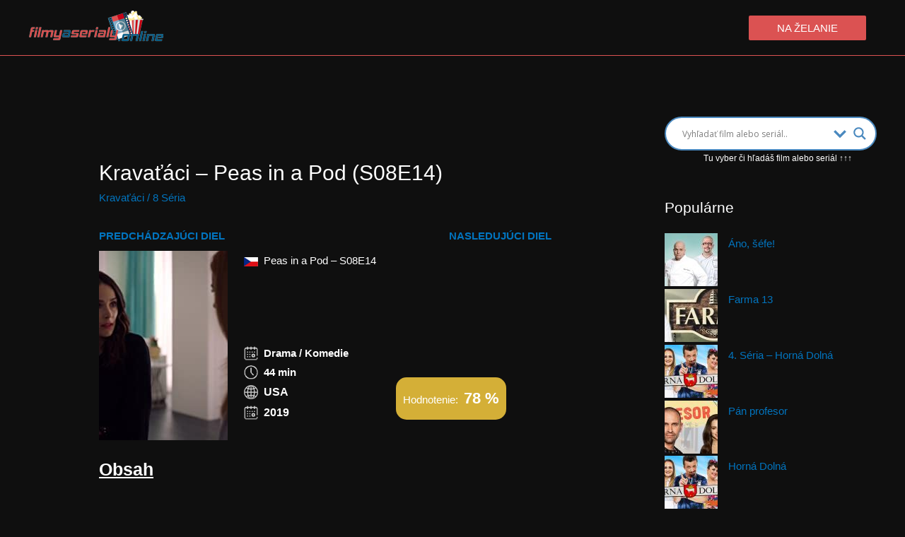

--- FILE ---
content_type: text/html; charset=UTF-8
request_url: https://a.magsrv.com/iframe.php?idzone=4966160&size=300x250
body_size: 75
content:

<!DOCTYPE html>
<body style="margin:0px;">
    <script async type="application/javascript" src="https://a.magsrv.com/build-iframe-js-url.js?idzone=4966160"></script>
    <script async type="application/javascript" src="https://a.magsrv.com/ad-provider.js"></script>
</body>


--- FILE ---
content_type: text/html; charset=UTF-8
request_url: https://a.magsrv.com/iframe.php?idzone=5051718&size=300x250
body_size: 71
content:

<!DOCTYPE html>
<body style="margin:0px;">
    <script async type="application/javascript" src="https://a.magsrv.com/build-iframe-js-url.js?idzone=5051718"></script>
    <script async type="application/javascript" src="https://a.magsrv.com/ad-provider.js"></script>
</body>


--- FILE ---
content_type: text/html; charset=utf-8
request_url: https://www.google.com/recaptcha/api2/aframe
body_size: 265
content:
<!DOCTYPE HTML><html><head><meta http-equiv="content-type" content="text/html; charset=UTF-8"></head><body><script nonce="nfhdmDuZmmwjn8yax-gPZA">/** Anti-fraud and anti-abuse applications only. See google.com/recaptcha */ try{var clients={'sodar':'https://pagead2.googlesyndication.com/pagead/sodar?'};window.addEventListener("message",function(a){try{if(a.source===window.parent){var b=JSON.parse(a.data);var c=clients[b['id']];if(c){var d=document.createElement('img');d.src=c+b['params']+'&rc='+(localStorage.getItem("rc::a")?sessionStorage.getItem("rc::b"):"");window.document.body.appendChild(d);sessionStorage.setItem("rc::e",parseInt(sessionStorage.getItem("rc::e")||0)+1);localStorage.setItem("rc::h",'1768600286774');}}}catch(b){}});window.parent.postMessage("_grecaptcha_ready", "*");}catch(b){}</script></body></html>

--- FILE ---
content_type: text/plain
request_url: https://www.google-analytics.com/j/collect?v=1&_v=j102&a=516992872&t=pageview&_s=1&dl=https%3A%2F%2Fwww.filmyaserialy.online%2Fkravataci-s08e14%2F&ul=en-us%40posix&dt=Krava%C5%A5%C3%A1ci%20-%20Peas%20in%20a%20Pod%20(S08E14)%20-%20Filmy%20a%20Seri%C3%A1ly%20online&sr=1280x720&vp=1280x720&_u=IEBAAEABAAAAACAAI~&jid=1667173501&gjid=1446707031&cid=1719301307.1768600276&tid=UA-158729074-1&_gid=1264296775.1768600276&_r=1&_slc=1&z=1598549498
body_size: -452
content:
2,cG-DBMHFQK29C